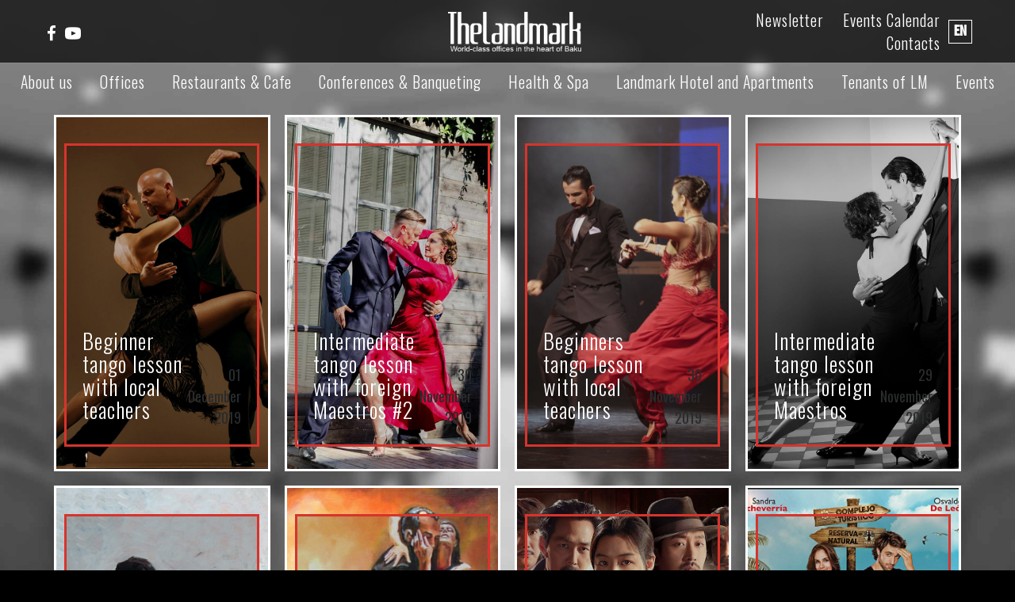

--- FILE ---
content_type: text/html; charset=UTF-8
request_url: http://thelandmarkbaku.az/page/events
body_size: 4992
content:
<!doctype html>
<html lang="az">

<head>
    <meta charset="UTF-8">
    <meta name="viewport" content="width=device-width, initial-scale=1, shrink-to-fit=no">
    <meta http-equiv="X-UA-Compatible" content="ie=edge">
    <meta name="csrf-token" content="dUeytvw9i4KZphkjHrardPFqkCxAGvKgPJT9z5MI">
    <title>The Landmark Baku Events</title>
    <meta name="keywords"
        content="Landmark, landmark baku, landamrk business center, landmark biznes merkezi ">
    <meta name="description"
        content="The complex provides several facilities: office centre, 5 stars hotel, 7 restaurants, conference center, wellness center and indoor pool, banqueting and concert halls, cinema hall, recreation spaces, ample parking, closed-circuit building security within 24 hours a day. ">
        
    <link rel="stylesheet" href="http://thelandmarkbaku.az/plugins/slick/slick.css"/>
    <link rel="stylesheet" href="http://thelandmarkbaku.az/plugins/slick/slick-theme.css"/>
    <link rel="preconnect" href="https://fonts.gstatic.com">
    <link href="https://fonts.googleapis.com/css2?family=Oswald:wght@200;300;400;500;600;700&display=swap"
        rel="stylesheet">
    <link rel="stylesheet" href="https://fonts.googleapis.com/css?family=Teko:300,400,500&amp;amp;subset=latin-ext" />
    <link rel="stylesheet" href="http://thelandmarkbaku.az/css/app.min.css" />
    <!--[if IE]>
    <script src="http://html5shiv.googlecode.com/svn/trunk/html5.js"></script>
    <![endif]-->
    <!-- Facebook Pixel Code -->
    <script>
    !function(f,b,e,v,n,t,s)
    {if(f.fbq)return;n=f.fbq=function(){n.callMethod?
    n.callMethod.apply(n,arguments):n.queue.push(arguments)};
    if(!f._fbq)f._fbq=n;n.push=n;n.loaded=!0;n.version='2.0';
    n.queue=[];t=b.createElement(e);t.async=!0;
    t.src=v;s=b.getElementsByTagName(e)[0];
    s.parentNode.insertBefore(t,s)}(window, document,'script',
    'https://connect.facebook.net/en_US/fbevents.js');
    fbq('init', '2007723796050636');
    fbq('track', 'PageView');
    </script>
    <noscript><img height="1" width="1" style="display:none"
    src="https://www.facebook.com/tr?id=2007723796050636&ev=PageView&noscript=1"
    /></noscript>
    <!-- End Facebook Pixel Code -->
</head>

<body>
    <div class="toppanel" id="toppanel">
        <div class="row toppanel__header align-items-center no-gutters ">
  <div class="col-md-4 toppanel__header__social pl-md-5 text-md-left text-sm-center hidden-sm-down">
    <div class="toppanel__header__social__links"><a class="link-reset toppanel__header__social__links__link toppanel__header__social__links__link--fb" href="https://www.facebook.com/thelandmarkhotelbaku"><img class="img-fluid" src="/img/fb.png"/></a><a class="link-reset toppanel__header__social__links__link toppanel__header__social__links__link--yt" href="#"><img class="img-fluid" src="/img/yt.png"/></a></div>
  </div>
  <div class="col-md-4 col-8 toppanel__header__logo pl-3 text-md-center">
    <a class="link-reset" href="http://thelandmarkbaku.az">
      <img class="img-fluid" src="/img/logo-white.png"/>
    </a>
  </div>
  <div class="col-md-4 col-4 toppanel__header__nav pr-md-5 pr-sm-3 text-right align-items-center justify-content-end d-flex">
    <div class="toppanel__header__nav__links hidden-sm-down">
                          <a class="link-reset toppanel__header__nav__links--link" 
          href="/page/newsletter"
          click="console.log('click')"
          id="">
          Newsletter
          </a>
                            <a class="link-reset toppanel__header__nav__links--link" 
          href="/page/events-calendar"
          click="console.log('click')"
          id="">
          Events Calendar
          </a>
                            <a class="link-reset toppanel__header__nav__links--link" 
          href="/page/contacts"
          click="console.log('click')"
          id="sec-4-link">
          Contacts
          </a>
            </div>
    <div class="toppanel__header__nav__langchanger">
            <ul>
        <li class="active d-flex align-items-center justify-content-center" style="width: 30px; height:30px; position:relative;"><a href="javascript:void(0)"><span>EN</span></a>
          <ul style="width: 100%; height:30px; bottom:-30px;">
            <li class="active d-flex align-items-center justify-content-center"><a href="/az">AZ</a></li>
          </ul>
        </li>
      </ul>
    </div>
    <div class="toppanel__header__nav__hamburger hidden-md-up">
      <button class="hamburger hamburger--spin" type="button"><span class="hamburger-box"></span><span class="hamburger-inner"></span></button>
    </div>
  </div>
</div>        <div class="row main-nav no-gutters p-2">
    <div class="col">
        <div class="main-nav__container">
            <ul class="main-nav__container__list">
                                    <li class="main-nav__container__list__item ">
                        <a class="link-reset main-nav__container__list__item__link "
                           href="http://thelandmarkbaku.az/page/about-us"
                           data-menuanchor="About us"
                           id="sec-3-link">About us</a>
                                            </li>
                                    <li class="main-nav__container__list__item  main-nav__container__list__item--hassubmenu ">
                        <a class="link-reset main-nav__container__list__item__link  navlink-hassubmenu "
                           href="javascript:void(0)"
                           data-menuanchor="About us"
                           id="">Offices</a>
                                                    <ul class="main-nav__container__list__item__submenu scroll">
                                                                    <li class="main-nav__container__list__item__submenu__item">
                                        <a class="main-nav__container__list__item__submenu__item__link" href="http://thelandmarkbaku.az/page/landmark-i">
                                            <div class="liquid">
                                                <img class="img-fluid main-nav__container__list__item__submenu__item__link__image"
                                                     src="http://thelandmarkbaku.az/uploads/images/Pages/Landmark_Offices/Land-1/resized-9.JPG"/>
                                            </div>
                                            <div class="main-nav__container__list__item__submenu__item__link__overlay draw">
                                                <span>
                                                    <span class="name">Landmark I</span>
                                                                                                    </span>
                                            </div>
                                        </a>
                                    </li>
                                                                    <li class="main-nav__container__list__item__submenu__item">
                                        <a class="main-nav__container__list__item__submenu__item__link" href="http://thelandmarkbaku.az/page/landmark-ii">
                                            <div class="liquid">
                                                <img class="img-fluid main-nav__container__list__item__submenu__item__link__image"
                                                     src="http://thelandmarkbaku.az/uploads/images/Pages/Landmark_Offices/Land-2/resized-1.JPG"/>
                                            </div>
                                            <div class="main-nav__container__list__item__submenu__item__link__overlay draw">
                                                <span>
                                                    <span class="name">Landmark II</span>
                                                                                                    </span>
                                            </div>
                                        </a>
                                    </li>
                                                                    <li class="main-nav__container__list__item__submenu__item">
                                        <a class="main-nav__container__list__item__submenu__item__link" href="http://thelandmarkbaku.az/page/landmark-iii">
                                            <div class="liquid">
                                                <img class="img-fluid main-nav__container__list__item__submenu__item__link__image"
                                                     src="http://thelandmarkbaku.az/uploads/images/Pages/Landmark_Offices/Land-3/resized-3.JPG"/>
                                            </div>
                                            <div class="main-nav__container__list__item__submenu__item__link__overlay draw">
                                                <span>
                                                    <span class="name">Landmark III</span>
                                                                                                    </span>
                                            </div>
                                        </a>
                                    </li>
                                                            </ul>
                                            </li>
                                    <li class="main-nav__container__list__item  main-nav__container__list__item--hassubmenu ">
                        <a class="link-reset main-nav__container__list__item__link  navlink-hassubmenu "
                           href="http://thelandmarkbaku.az/page/*"
                           data-menuanchor="About us"
                           id="">Restaurants & Cafe</a>
                                                    <ul class="main-nav__container__list__item__submenu scroll">
                                                                    <li class="main-nav__container__list__item__submenu__item">
                                        <a class="main-nav__container__list__item__submenu__item__link" href="http://thelandmarkbaku.az/page/salo">
                                            <div class="liquid">
                                                <img class="img-fluid main-nav__container__list__item__submenu__item__link__image"
                                                     src="http://thelandmarkbaku.az/uploads/images/Pages/restaurants_caffe/salo/Salobox-resized-2.JPG"/>
                                            </div>
                                            <div class="main-nav__container__list__item__submenu__item__link__overlay draw">
                                                <span>
                                                    <span class="name">Salo</span>
                                                                                                            <span class="desc">Italian Restaurant</span>
                                                                                                    </span>
                                            </div>
                                        </a>
                                    </li>
                                                                    <li class="main-nav__container__list__item__submenu__item">
                                        <a class="main-nav__container__list__item__submenu__item__link" href="http://thelandmarkbaku.az/page/le-vieux-moulin">
                                            <div class="liquid">
                                                <img class="img-fluid main-nav__container__list__item__submenu__item__link__image"
                                                     src="http://thelandmarkbaku.az/uploads/images/Pages/restaurants_caffe/the-mill/The-Mill-box.JPG"/>
                                            </div>
                                            <div class="main-nav__container__list__item__submenu__item__link__overlay draw">
                                                <span>
                                                    <span class="name">Le Vieux Moulin</span>
                                                                                                            <span class="desc">Restaurant</span>
                                                                                                    </span>
                                            </div>
                                        </a>
                                    </li>
                                                                    <li class="main-nav__container__list__item__submenu__item">
                                        <a class="main-nav__container__list__item__submenu__item__link" href="http://thelandmarkbaku.az/page/seto">
                                            <div class="liquid">
                                                <img class="img-fluid main-nav__container__list__item__submenu__item__link__image"
                                                     src="http://thelandmarkbaku.az/uploads/images/Pages/restaurants_caffe/seto/Seto-box_01.JPG"/>
                                            </div>
                                            <div class="main-nav__container__list__item__submenu__item__link__overlay draw">
                                                <span>
                                                    <span class="name">Seto</span>
                                                                                                            <span class="desc">Japanese Restaurant</span>
                                                                                                    </span>
                                            </div>
                                        </a>
                                    </li>
                                                                    <li class="main-nav__container__list__item__submenu__item">
                                        <a class="main-nav__container__list__item__submenu__item__link" href="http://thelandmarkbaku.az/page/spices">
                                            <div class="liquid">
                                                <img class="img-fluid main-nav__container__list__item__submenu__item__link__image"
                                                     src="http://thelandmarkbaku.az/uploads/images/Pages/restaurants_caffe/shin-shin/ShinShin-box.JPG"/>
                                            </div>
                                            <div class="main-nav__container__list__item__submenu__item__link__overlay draw">
                                                <span>
                                                    <span class="name">Spices</span>
                                                                                                            <span class="desc">Indian, Thai and Chinese Restaurant</span>
                                                                                                    </span>
                                            </div>
                                        </a>
                                    </li>
                                                                    <li class="main-nav__container__list__item__submenu__item">
                                        <a class="main-nav__container__list__item__submenu__item__link" href="http://thelandmarkbaku.az/page/caspian-grill-and-terrace">
                                            <div class="liquid">
                                                <img class="img-fluid main-nav__container__list__item__submenu__item__link__image"
                                                     src="http://thelandmarkbaku.az/uploads/images/Pages/restaurants_caffe/caspian/Caspian-Grill-Box-1.JPG"/>
                                            </div>
                                            <div class="main-nav__container__list__item__submenu__item__link__overlay draw">
                                                <span>
                                                    <span class="name">Caspian Grill &Terrace</span>
                                                                                                            <span class="desc">Restaurant</span>
                                                                                                    </span>
                                            </div>
                                        </a>
                                    </li>
                                                                    <li class="main-nav__container__list__item__submenu__item">
                                        <a class="main-nav__container__list__item__submenu__item__link" href="http://thelandmarkbaku.az/page/sky-bar-and-lounge">
                                            <div class="liquid">
                                                <img class="img-fluid main-nav__container__list__item__submenu__item__link__image"
                                                     src="http://thelandmarkbaku.az/uploads/images/Pages/restaurants_caffe/sky/LR 29.JPG"/>
                                            </div>
                                            <div class="main-nav__container__list__item__submenu__item__link__overlay draw">
                                                <span>
                                                    <span class="name">Sky Bar & Lounge</span>
                                                                                                            <span class="desc">Bar & Lounge</span>
                                                                                                    </span>
                                            </div>
                                        </a>
                                    </li>
                                                                    <li class="main-nav__container__list__item__submenu__item">
                                        <a class="main-nav__container__list__item__submenu__item__link" href="http://thelandmarkbaku.az/page/dolce-pausa">
                                            <div class="liquid">
                                                <img class="img-fluid main-nav__container__list__item__submenu__item__link__image"
                                                     src="http://thelandmarkbaku.az/uploads/images/Pages/restaurants_caffe/dolce-pausa/Dolcepausa box.JPG"/>
                                            </div>
                                            <div class="main-nav__container__list__item__submenu__item__link__overlay draw">
                                                <span>
                                                    <span class="name">Dolce Pausa</span>
                                                                                                            <span class="desc">Italian Café</span>
                                                                                                    </span>
                                            </div>
                                        </a>
                                    </li>
                                                                    <li class="main-nav__container__list__item__submenu__item">
                                        <a class="main-nav__container__list__item__submenu__item__link" href="http://thelandmarkbaku.az/page/snack-and-salad-bar">
                                            <div class="liquid">
                                                <img class="img-fluid main-nav__container__list__item__submenu__item__link__image"
                                                     src="http://thelandmarkbaku.az/uploads/images/Pages/restaurants_caffe/Snack&amp;Salad/Snack-4.JPG"/>
                                            </div>
                                            <div class="main-nav__container__list__item__submenu__item__link__overlay draw">
                                                <span>
                                                    <span class="name">Snack & Salad Bar</span>
                                                                                                    </span>
                                            </div>
                                        </a>
                                    </li>
                                                                    <li class="main-nav__container__list__item__submenu__item">
                                        <a class="main-nav__container__list__item__submenu__item__link" href="http://thelandmarkbaku.az/page/nilufer">
                                            <div class="liquid">
                                                <img class="img-fluid main-nav__container__list__item__submenu__item__link__image"
                                                     src="http://thelandmarkbaku.az/uploads/images/Pages/restaurants_caffe/bangkok-noi/DSC_0013.JPG"/>
                                            </div>
                                            <div class="main-nav__container__list__item__submenu__item__link__overlay draw">
                                                <span>
                                                    <span class="name">Nilufer</span>
                                                                                                            <span class="desc">Turkish Restaurant</span>
                                                                                                    </span>
                                            </div>
                                        </a>
                                    </li>
                                                            </ul>
                                            </li>
                                    <li class="main-nav__container__list__item  main-nav__container__list__item--hassubmenu ">
                        <a class="link-reset main-nav__container__list__item__link  navlink-hassubmenu "
                           href="javascript:void(0)"
                           data-menuanchor="About us"
                           id="">Conferences & Banqueting</a>
                                                    <ul class="main-nav__container__list__item__submenu scroll">
                                                                    <li class="main-nav__container__list__item__submenu__item">
                                        <a class="main-nav__container__list__item__submenu__item__link" href="http://thelandmarkbaku.az/page/the-rotunda">
                                            <div class="liquid">
                                                <img class="img-fluid main-nav__container__list__item__submenu__item__link__image"
                                                     src="http://thelandmarkbaku.az/uploads/images/Pages/Conferences&amp;Banqueting/Rotunda/rotunda-box-new.JPG"/>
                                            </div>
                                            <div class="main-nav__container__list__item__submenu__item__link__overlay draw">
                                                <span>
                                                    <span class="name">The Rotunda</span>
                                                                                                    </span>
                                            </div>
                                        </a>
                                    </li>
                                                                    <li class="main-nav__container__list__item__submenu__item">
                                        <a class="main-nav__container__list__item__submenu__item__link" href="http://thelandmarkbaku.az/page/rotunda-jazz-club">
                                            <div class="liquid">
                                                <img class="img-fluid main-nav__container__list__item__submenu__item__link__image"
                                                     src="http://thelandmarkbaku.az/uploads/images/Pages/Conferences&amp;Banqueting/Rotunda-Jazz/LE05.JPG"/>
                                            </div>
                                            <div class="main-nav__container__list__item__submenu__item__link__overlay draw">
                                                <span>
                                                    <span class="name">Rotunda Jazz Club</span>
                                                                                                    </span>
                                            </div>
                                        </a>
                                    </li>
                                                                    <li class="main-nav__container__list__item__submenu__item">
                                        <a class="main-nav__container__list__item__submenu__item__link" href="http://thelandmarkbaku.az/page/cine-club">
                                            <div class="liquid">
                                                <img class="img-fluid main-nav__container__list__item__submenu__item__link__image"
                                                     src="http://thelandmarkbaku.az/uploads/images/Pages/Conferences&amp;Banqueting/Cine-Club/LE 08.JPG"/>
                                            </div>
                                            <div class="main-nav__container__list__item__submenu__item__link__overlay draw">
                                                <span>
                                                    <span class="name">Cine Club</span>
                                                                                                    </span>
                                            </div>
                                        </a>
                                    </li>
                                                                    <li class="main-nav__container__list__item__submenu__item">
                                        <a class="main-nav__container__list__item__submenu__item__link" href="http://thelandmarkbaku.az/page/22-less-than-sup-greater-than-less-than-small-greater-than-nd-less-than-small-greater-than-less-than-sup-greater-than-floor">
                                            <div class="liquid">
                                                <img class="img-fluid main-nav__container__list__item__submenu__item__link__image"
                                                     src="http://thelandmarkbaku.az/uploads/images/Pages/Conferences&amp;Banqueting/22nd-Floor/LR 20.JPG"/>
                                            </div>
                                            <div class="main-nav__container__list__item__submenu__item__link__overlay draw">
                                                <span>
                                                    <span class="name">22 <sup><small>nd</small></sup> Floor</span>
                                                                                                    </span>
                                            </div>
                                        </a>
                                    </li>
                                                                    <li class="main-nav__container__list__item__submenu__item">
                                        <a class="main-nav__container__list__item__submenu__item__link" href="http://thelandmarkbaku.az/page/conference-center">
                                            <div class="liquid">
                                                <img class="img-fluid main-nav__container__list__item__submenu__item__link__image"
                                                     src="http://thelandmarkbaku.az/uploads/images/Pages/Conferences&amp;Banqueting/Conference-rooms/LE 03.JPG"/>
                                            </div>
                                            <div class="main-nav__container__list__item__submenu__item__link__overlay draw">
                                                <span>
                                                    <span class="name">Conference Center</span>
                                                                                                    </span>
                                            </div>
                                        </a>
                                    </li>
                                                                    <li class="main-nav__container__list__item__submenu__item">
                                        <a class="main-nav__container__list__item__submenu__item__link" href="http://thelandmarkbaku.az/page/executive-club">
                                            <div class="liquid">
                                                <img class="img-fluid main-nav__container__list__item__submenu__item__link__image"
                                                     src="http://thelandmarkbaku.az/uploads/images/Pages/business-centre/executove-lounge/LR19.JPG"/>
                                            </div>
                                            <div class="main-nav__container__list__item__submenu__item__link__overlay draw">
                                                <span>
                                                    <span class="name">Executive Club</span>
                                                                                                    </span>
                                            </div>
                                        </a>
                                    </li>
                                                            </ul>
                                            </li>
                                    <li class="main-nav__container__list__item  main-nav__container__list__item--hassubmenu ">
                        <a class="link-reset main-nav__container__list__item__link  navlink-hassubmenu "
                           href="javascript:void(0)"
                           data-menuanchor="About us"
                           id="">Health & Spa</a>
                                                    <ul class="main-nav__container__list__item__submenu scroll">
                                                                    <li class="main-nav__container__list__item__submenu__item">
                                        <a class="main-nav__container__list__item__submenu__item__link" href="http://thelandmarkbaku.az/page/gym">
                                            <div class="liquid">
                                                <img class="img-fluid main-nav__container__list__item__submenu__item__link__image"
                                                     src="http://thelandmarkbaku.az/uploads/images/Pages/recreation/gym/LSF 05.JPG"/>
                                            </div>
                                            <div class="main-nav__container__list__item__submenu__item__link__overlay draw">
                                                <span>
                                                    <span class="name">Gym</span>
                                                                                                    </span>
                                            </div>
                                        </a>
                                    </li>
                                                                    <li class="main-nav__container__list__item__submenu__item">
                                        <a class="main-nav__container__list__item__submenu__item__link" href="http://thelandmarkbaku.az/page/swimming-pool-and-sauna">
                                            <div class="liquid">
                                                <img class="img-fluid main-nav__container__list__item__submenu__item__link__image"
                                                     src="http://thelandmarkbaku.az/uploads/images/Pages/recreation/gym/LSF08.JPG"/>
                                            </div>
                                            <div class="main-nav__container__list__item__submenu__item__link__overlay draw">
                                                <span>
                                                    <span class="name">Swimming pool & Sauna</span>
                                                                                                    </span>
                                            </div>
                                        </a>
                                    </li>
                                                                    <li class="main-nav__container__list__item__submenu__item">
                                        <a class="main-nav__container__list__item__submenu__item__link" href="http://thelandmarkbaku.az/page/lounge-pool">
                                            <div class="liquid">
                                                <img class="img-fluid main-nav__container__list__item__submenu__item__link__image"
                                                     src="http://thelandmarkbaku.az/uploads/images/Pages/recreation/Swimming-pool/DSC_2045-2.jpg"/>
                                            </div>
                                            <div class="main-nav__container__list__item__submenu__item__link__overlay draw">
                                                <span>
                                                    <span class="name">Lounge Pool</span>
                                                                                                    </span>
                                            </div>
                                        </a>
                                    </li>
                                                            </ul>
                                            </li>
                                    <li class="main-nav__container__list__item ">
                        <a class="link-reset main-nav__container__list__item__link "
                           href="http://thelandmarkbaku.az/page/landmark-hotel-and-apartments"
                           data-menuanchor="About us"
                           id="">Landmark Hotel and Apartments</a>
                                            </li>
                                    <li class="main-nav__container__list__item  main-nav__container__list__item--hassubmenu ">
                        <a class="link-reset main-nav__container__list__item__link  navlink-hassubmenu "
                           href="javascript:void(0)"
                           data-menuanchor="About us"
                           id="">Tenants of LM</a>
                                                    <ul class="main-nav__container__list__item__submenu scroll">
                                                                    <li class="main-nav__container__list__item__submenu__item">
                                        <a class="main-nav__container__list__item__submenu__item__link" href="http://thelandmarkbaku.az/page/embassies">
                                            <div class="liquid">
                                                <img class="img-fluid main-nav__container__list__item__submenu__item__link__image"
                                                     src="http://thelandmarkbaku.az/uploads/images/Pages/Tenants/embassies/embasies.jpg"/>
                                            </div>
                                            <div class="main-nav__container__list__item__submenu__item__link__overlay draw">
                                                <span>
                                                    <span class="name">Embassies</span>
                                                                                                    </span>
                                            </div>
                                        </a>
                                    </li>
                                                                    <li class="main-nav__container__list__item__submenu__item">
                                        <a class="main-nav__container__list__item__submenu__item__link" href="http://thelandmarkbaku.az/page/international-organizations">
                                            <div class="liquid">
                                                <img class="img-fluid main-nav__container__list__item__submenu__item__link__image"
                                                     src="http://thelandmarkbaku.az/uploads/images/Pages/Tenants/international-organizations/International-organizations.jpg"/>
                                            </div>
                                            <div class="main-nav__container__list__item__submenu__item__link__overlay draw">
                                                <span>
                                                    <span class="name">International Organizations</span>
                                                                                                    </span>
                                            </div>
                                        </a>
                                    </li>
                                                                    <li class="main-nav__container__list__item__submenu__item">
                                        <a class="main-nav__container__list__item__submenu__item__link" href="http://thelandmarkbaku.az/page/companies">
                                            <div class="liquid">
                                                <img class="img-fluid main-nav__container__list__item__submenu__item__link__image"
                                                     src="http://thelandmarkbaku.az/uploads/images/Pages/Tenants/companies/home-13-1280x443.jpg"/>
                                            </div>
                                            <div class="main-nav__container__list__item__submenu__item__link__overlay draw">
                                                <span>
                                                    <span class="name">Companies</span>
                                                                                                    </span>
                                            </div>
                                        </a>
                                    </li>
                                                            </ul>
                                            </li>
                                    <li class="main-nav__container__list__item ">
                        <a class="link-reset main-nav__container__list__item__link "
                           href="http://thelandmarkbaku.az/page/events"
                           data-menuanchor="About us"
                           id="sec-2-link">Events</a>
                                            </li>
                                    <li class="main-nav__container__list__item ">
                        <a class="link-reset main-nav__container__list__item__link "
                           href="javascript:void(0)"
                           data-menuanchor="About us"
                           id=""></a>
                                            </li>
                            </ul>
        </div>
    </div>
</div>    </div>
    <div class="container-fluid" id="app">
        <div class="main-wrapper">
                <div id="fullpage-section">
        
        
                                <section class="section section--events section--light stick" data-anchor="Upcoming events"
         style="background-image: url(http://thelandmarkbaku.az/uploads/images/Slider/events-background.jpg);" id="sec-2">
            <div class="row m-0">
                <div class="col section__content section__content--events pl-0 pr-0 pl-sm-0 pr-sm-0 pl-lg-5 pr-lg-5">
                    <div class="row">
                                                <div class="col-md-3 mb-3 px-2">
                        <article class="section__content--events__item p-0">
                                <a class="link-reset" href="http://thelandmarkbaku.az/article/beginner-tango-lesson-with-local-teachers">
                                    <div class="section__content--events__item__image liquid">
                                        <img class="img-fluid" src="http://thelandmarkbaku.az/uploads/images/Tango-Argentine.jpeg"/>
                                    </div>
                                    <div class="section__content--events__item__info draw">
                                        <h3>Beginner tango lesson with local teachers</h3>
                                        <div style="width:100%; text-align:right;">
                                            01
                                            December 
                                            2019
                                        </div>
                                    </div>
                                </a>
                            </article>
                        </div>
                                                <div class="col-md-3 mb-3 px-2">
                        <article class="section__content--events__item p-0">
                                <a class="link-reset" href="http://thelandmarkbaku.az/article/intermediate-tango-lesson-with-foreign-maestros-2">
                                    <div class="section__content--events__item__image liquid">
                                        <img class="img-fluid" src="http://thelandmarkbaku.az/uploads/images/tango_bg.jpg"/>
                                    </div>
                                    <div class="section__content--events__item__info draw">
                                        <h3>Intermediate tango lesson with foreign Maestros #2</h3>
                                        <div style="width:100%; text-align:right;">
                                            30
                                            November 
                                            2019
                                        </div>
                                    </div>
                                </a>
                            </article>
                        </div>
                                                <div class="col-md-3 mb-3 px-2">
                        <article class="section__content--events__item p-0">
                                <a class="link-reset" href="http://thelandmarkbaku.az/article/beginners-tango-lesson-with-local-teachers">
                                    <div class="section__content--events__item__image liquid">
                                        <img class="img-fluid" src="http://thelandmarkbaku.az/uploads/images/BN-TP559_31doz_OR_20170525133559.jpg"/>
                                    </div>
                                    <div class="section__content--events__item__info draw">
                                        <h3>Beginners tango lesson with local teachers</h3>
                                        <div style="width:100%; text-align:right;">
                                            30
                                            November 
                                            2019
                                        </div>
                                    </div>
                                </a>
                            </article>
                        </div>
                                                <div class="col-md-3 mb-3 px-2">
                        <article class="section__content--events__item p-0">
                                <a class="link-reset" href="http://thelandmarkbaku.az/article/intermediate-tango-lesson-with-foreign-maestros">
                                    <div class="section__content--events__item__image liquid">
                                        <img class="img-fluid" src="http://thelandmarkbaku.az/uploads/images/tangoschule.jpg"/>
                                    </div>
                                    <div class="section__content--events__item__info draw">
                                        <h3>Intermediate tango lesson with foreign Maestros</h3>
                                        <div style="width:100%; text-align:right;">
                                            29
                                            November 
                                            2019
                                        </div>
                                    </div>
                                </a>
                            </article>
                        </div>
                                                <div class="col-md-3 mb-3 px-2">
                        <article class="section__content--events__item p-0">
                                <a class="link-reset" href="http://thelandmarkbaku.az/article/beginners-tango-lesson-with-foreign-maestros">
                                    <div class="section__content--events__item__image liquid">
                                        <img class="img-fluid" src="http://thelandmarkbaku.az/uploads/images/argentine-tango-lessons.jpg"/>
                                    </div>
                                    <div class="section__content--events__item__info draw">
                                        <h3>Beginners tango lesson with foreign Maestros</h3>
                                        <div style="width:100%; text-align:right;">
                                            29
                                            November 
                                            2019
                                        </div>
                                    </div>
                                </a>
                            </article>
                        </div>
                                                <div class="col-md-3 mb-3 px-2">
                        <article class="section__content--events__item p-0">
                                <a class="link-reset" href="http://thelandmarkbaku.az/article/screening-of-documentary-a-shot-in-the-night-ii">
                                    <div class="section__content--events__item__image liquid">
                                        <img class="img-fluid" src="http://thelandmarkbaku.az/uploads/images/938098763_w640_h640_kartina-maslom-tanets.jpg"/>
                                    </div>
                                    <div class="section__content--events__item__info draw">
                                        <h3>Screening of documentary &quot;A shot in the night II&quot;</h3>
                                        <div style="width:100%; text-align:right;">
                                            21
                                            November 
                                            2019
                                        </div>
                                    </div>
                                </a>
                            </article>
                        </div>
                                                <div class="col-md-3 mb-3 px-2">
                        <article class="section__content--events__item p-0">
                                <a class="link-reset" href="http://thelandmarkbaku.az/article/korea-assassination-film-screening">
                                    <div class="section__content--events__item__image liquid">
                                        <img class="img-fluid" src="http://thelandmarkbaku.az/uploads/images/assassination.jpg"/>
                                    </div>
                                    <div class="section__content--events__item__info draw">
                                        <h3>Korea – «Assassination» – Film Screening</h3>
                                        <div style="width:100%; text-align:right;">
                                            25
                                            October 
                                            2019
                                        </div>
                                    </div>
                                </a>
                            </article>
                        </div>
                                                <div class="col-md-3 mb-3 px-2">
                        <article class="section__content--events__item p-0">
                                <a class="link-reset" href="http://thelandmarkbaku.az/article/mexico-cambio-de-ruta-film-screening">
                                    <div class="section__content--events__item__image liquid">
                                        <img class="img-fluid" src="http://thelandmarkbaku.az/uploads/images/MV5BNDUzMjU1OTkwMl5BMl5BanBnXkFtZTgwNTc0NzQ3MjE@._V1_SX742_CR0,0,742,999_AL_.jpg"/>
                                    </div>
                                    <div class="section__content--events__item__info draw">
                                        <h3>Mexico – «Cambio de Ruta» – Film Screening</h3>
                                        <div style="width:100%; text-align:right;">
                                            18
                                            October 
                                            2019
                                        </div>
                                    </div>
                                </a>
                            </article>
                        </div>
                                                </div>  
                        <div class="row mt-3">
                            <div class="col custom-pagination">
                                <ul class="pagination">
        
                    <li class="page-item disabled"><span class="page-link">&laquo;</span></li>
        
        
                    
            
            
                                                                        <li class="page-item active"><span class="page-link">1</span></li>
                                                                                <li class="page-item"><a class="page-link" href="http://thelandmarkbaku.az/page/events?page=2">2</a></li>
                                                                                <li class="page-item"><a class="page-link" href="http://thelandmarkbaku.az/page/events?page=3">3</a></li>
                                                                                <li class="page-item"><a class="page-link" href="http://thelandmarkbaku.az/page/events?page=4">4</a></li>
                                                                                <li class="page-item"><a class="page-link" href="http://thelandmarkbaku.az/page/events?page=5">5</a></li>
                                                                                <li class="page-item"><a class="page-link" href="http://thelandmarkbaku.az/page/events?page=6">6</a></li>
                                                                                <li class="page-item"><a class="page-link" href="http://thelandmarkbaku.az/page/events?page=7">7</a></li>
                                                                                <li class="page-item"><a class="page-link" href="http://thelandmarkbaku.az/page/events?page=8">8</a></li>
                                                                    
                            <li class="page-item disabled"><span class="page-link">...</span></li>
            
            
                                
            
            
                                                                        <li class="page-item"><a class="page-link" href="http://thelandmarkbaku.az/page/events?page=13">13</a></li>
                                                                                <li class="page-item"><a class="page-link" href="http://thelandmarkbaku.az/page/events?page=14">14</a></li>
                                                        
        
                    <li class="page-item"><a class="page-link" href="http://thelandmarkbaku.az/page/events?page=2" rel="next">&raquo;</a></li>
            </ul>

                            </div>
                        </div>                   
                </div>
            </div>
</section>
            </div>
        </div>
    </div>

            <script src="http://thelandmarkbaku.az/plugins/jquery/jquery-3.2.1.min.js" type="text/javascript"></script>
    <script src="http://thelandmarkbaku.az/plugins/vivus/vivus.min.js" type="text/javascript"></script>
    <script src="http://thelandmarkbaku.az/plugins/imgLiquid/imgLiquid.min.js" type="text/javascript"></script>
    <script src="http://thelandmarkbaku.az/plugins/sticky/jquery.sticky-kit.min.js" type="text/javascript"></script>

    
    
    <script src="http://thelandmarkbaku.az/plugins/slick/slick.min.js" type="text/javascript"></script>
    <script>
        $('.toppanel__header').addClass('toppanel__header--next');
    </script>
    <script src="http://thelandmarkbaku.az/js/app.min.js" type="text/javascript"></script>
        <style>
#aab {color:#000;font-size:12px;}
#aab a{color:#000;font-size:12px;text-decoration:none}
#aab a:hover{color:#000;font-size:12px;text-decoration:underline}
</style>

<div id="aab">      
</div>
</body>

</html>

--- FILE ---
content_type: text/css
request_url: http://thelandmarkbaku.az/css/app.min.css
body_size: 5537
content:
@import url(../plugins/bootstrap4/css/bootstrap.css);
.no-padding {
  padding: 0 !important;
}
.no-padding-top {
  padding-top: 0 !important;
}
.no-padding-bottom {
  padding-bottom: 0 !important;
}
.no-padding-left {
  padding-left: 0 !important;
}
.no-padding-right {
  padding-right: 0 !important;
}
.padding {
  padding: 10px !important;
}
.padding-left {
  padding-left: 10px !important;
}
.padding-right {
  padding-right: 10px !important;
}
.padding-top {
  padding-top: 10px !important;
}
.padding-bottom {
  padding-bottom: 10px !important;
}
.padding-small {
  padding: 5px;
}
.padding-small-left {
  padding-left: 5px !important;
}
.padding-small-right {
  padding-right: 5px !important;
}
.padding-small-top {
  padding-top: 5px !important;
}
.padding-small-bottom {
  padding-bottom: 5px !important;
}
.padding-medium {
  padding: 15px;
}
.padding-medium-left {
  padding-left: 15px !important;
}
.padding-medium-right {
  padding-right: 15px !important;
}
.padding-medium-top {
  padding-top: 15px !important;
}
.padding-medium-bottom {
  padding-bottom: 15px !important;
}
.padding-large {
  padding: 20px;
}
.padding-large-left {
  padding-left: 20px !important;
}
.padding-large-right {
  padding-right: 20px !important;
}
.padding-large-top {
  padding-top: 20px !important;
}
.padding-large-bottom {
  padding-bottom: 20px !important;
}
.no-margin {
  margin: 0 !important;
}
.no-margin-top {
  margin-top: 0 !important;
}
.no-margin-bottom {
  margin-bottom: 0 !important;
}
.no-margin-left {
  margin-left: 0 !important;
}
.no-margin-right {
  margin-right: 0 !important;
}
.margin {
  margin: 10px !important;
}
.margin-left {
  margin-left: 10px !important;
}
.margin-right {
  margin-right: 10px !important;
}
.margin-top {
  margin-top: 10px !important;
}
.margin-bottom {
  margin-bottom: 10px !important;
}
.margin-small {
  margin: 5px;
}
.margin-small-left {
  margin-left: 5px !important;
}
.margin-small-right {
  margin-right: 5px !important;
}
.margin-small-top {
  margin-top: 5px !important;
}
.margin-small-bottom {
  margin-bottom: 5px !important;
}
.margin-medium {
  margin: 15px;
}
.margin-medium-left {
  margin-left: 15px !important;
}
.margin-medium-right {
  margin-right: 15px !important;
}
.margin-medium-top {
  margin-top: 15px !important;
}
.margin-medium-bottom {
  margin-bottom: 15px !important;
}
.margin-large {
  margin: 20px;
}
.margin-large-left {
  margin-left: 20px !important;
}
.margin-large-right {
  margin-right: 20px !important;
}
.margin-large-top {
  margin-top: 20px !important;
}
.margin-large-bottom {
  margin-bottom: 20px !important;
}
.margin-auto {
  margin: 0 auto !important;
}
.border {
  border: 1px solid red;
}
.no-border {
  border: none !important;
}
.light-bg {
  background: rgba(0, 0, 0, 0.2);
}
.dark-bg {
  background: rgba(0, 0, 0, 0.7);
}
.accent-bg {
  /*background: rgba(250, 25, 70, 0.7);*/
  background: #75382B;
}
.gradient-bg {
  background: #ffe53b -webkit-gradient(linear, left top, right top, from(#ffe53b), to(#ff2525));
  background: #ffe53b -webkit-linear-gradient(left, #ffe53b 0%, #ff2525 100%);
  background: #ffe53b -o-linear-gradient(left, #ffe53b 0%, #ff2525 100%);
  background: #ffe53b linear-gradient(90deg, #ffe53b 0%, #ff2525 100%);
}
.tx-center {
  text-align: center;
}
.hidden {
  display: none;
}
@media only screen and (max-width: 320px) {
  .hidden-xxs {
    display: none !important;
  }
}
@media only screen and (max-width: 574px) {
  .hidden-xs {
    display: none !important;
  }
}
@media only screen and (max-width: 768px) {
  .hidden-sm {
    display: none !important;
  }
}
@media only screen and (max-width: 990px) {
  .hidden-md {
    display: none !important;
  }
}
@media only screen and (max-width: 1198px) {
  .hidden-lg {
    display: none !important;
  }
}
@media only screen and (max-width: 1199px) {
  .hidden-xl {
    display: none !important;
  }
}
a.link-reset {
  text-decoration: none;
  color: inherit;
  outline: none;
}
a.link-reset:active,
a.link-reset:hover,
a.link-reset:link,
a.link-reset:visited {
  outline: none;
  color: inherit;
}
.fluid {
  width: 100%;
}
.up-text {
  text-transform: uppercase;
}
.low-text {
  text-transform: lowercase;
}
.cap-text {
  text-transform: capitalize;
}

/*! Hamburgers @description Tasty CSS-animated hamburgers @author Jonathan Suh @jonsuh @site https://jonsuh.com/hamburgers @link https://github.com/jonsuh/hamburgers */
.hamburger {
  padding: 15px 15px;
  display: inline-block;
  cursor: pointer;
  -webkit-transition-property: opacity, -webkit-filter;
  transition-property: opacity, -webkit-filter;
  -o-transition-property: opacity, filter;
  transition-property: opacity, filter;
  transition-property: opacity, filter, -webkit-filter;
  -webkit-transition-duration: 0.15s;
  -o-transition-duration: 0.15s;
  transition-duration: 0.15s;
  -webkit-transition-timing-function: linear;
  -o-transition-timing-function: linear;
  transition-timing-function: linear;
  font: inherit;
  color: inherit;
  text-transform: none;
  background-color: transparent;
  border: 0;
  margin: 0;
  overflow: visible;
}
.hamburger:focus {
    outline: none;
}
.hamburger:hover {
  opacity: 0.7;
}
.hamburger-box {
  width: 30px;
  height: 24px;
  display: inline-block;
  position: relative;
}
.hamburger-inner {
  display: block;
  top: 50%;
  margin-top: -2px;
}
.hamburger-inner,
.hamburger-inner:after,
.hamburger-inner:before {
  width: 30px;
  height: 3px;
  background-color: #fff;
  border-radius: 4px;
  position: absolute;
  -webkit-transition-property: -webkit-transform;
  transition-property: -webkit-transform;
  -o-transition-property: transform;
  transition-property: transform;
  transition-property: transform, -webkit-transform;
  -webkit-transition-duration: 0.15s;
  -o-transition-duration: 0.15s;
  transition-duration: 0.15s;
  -webkit-transition-timing-function: ease;
  -o-transition-timing-function: ease;
  transition-timing-function: ease;
}
.hamburger-inner:after,
.hamburger-inner:before {
  content: "";
  display: block;
}
.hamburger-inner:before {
  top: -10px;
}
.hamburger-inner:after {
  bottom: -10px;
}
.hamburger--spin .hamburger-inner {
  -webkit-transition-duration: 0.22s;
  -o-transition-duration: 0.22s;
  transition-duration: 0.22s;
  -webkit-transition-timing-function: cubic-bezier(0.55, 0.055, 0.675, 0.19);
  -o-transition-timing-function: cubic-bezier(0.55, 0.055, 0.675, 0.19);
  transition-timing-function: cubic-bezier(0.55, 0.055, 0.675, 0.19);
}
.hamburger--spin .hamburger-inner:before {
  -webkit-transition: top 0.1s 0.25s ease-in, opacity 0.1s ease-in;
  -o-transition: top 0.1s 0.25s ease-in, opacity 0.1s ease-in;
  transition: top 0.1s 0.25s ease-in, opacity 0.1s ease-in;
}
.hamburger--spin .hamburger-inner:after {
  -webkit-transition: bottom 0.1s 0.25s ease-in,
    -webkit-transform 0.22s cubic-bezier(0.55, 0.055, 0.675, 0.19);
  transition: bottom 0.1s 0.25s ease-in,
    -webkit-transform 0.22s cubic-bezier(0.55, 0.055, 0.675, 0.19);
  -o-transition: bottom 0.1s 0.25s ease-in,
    transform 0.22s cubic-bezier(0.55, 0.055, 0.675, 0.19);
  transition: bottom 0.1s 0.25s ease-in,
    transform 0.22s cubic-bezier(0.55, 0.055, 0.675, 0.19);
  transition: bottom 0.1s 0.25s ease-in,
    transform 0.22s cubic-bezier(0.55, 0.055, 0.675, 0.19),
    -webkit-transform 0.22s cubic-bezier(0.55, 0.055, 0.675, 0.19);
}
.hamburger--spin.is-active .hamburger-inner {
  -webkit-transform: rotate(225deg);
  -ms-transform: rotate(225deg);
  transform: rotate(225deg);
  -webkit-transition-delay: 0.12s;
  -o-transition-delay: 0.12s;
  transition-delay: 0.12s;
  -webkit-transition-timing-function: cubic-bezier(0.215, 0.61, 0.355, 1);
  -o-transition-timing-function: cubic-bezier(0.215, 0.61, 0.355, 1);
  transition-timing-function: cubic-bezier(0.215, 0.61, 0.355, 1);
}
.hamburger--spin.is-active .hamburger-inner:before {
  top: 0;
  opacity: 0;
  -webkit-transition: top 0.1s ease-out, opacity 0.1s 0.12s ease-out;
  -o-transition: top 0.1s ease-out, opacity 0.1s 0.12s ease-out;
  transition: top 0.1s ease-out, opacity 0.1s 0.12s ease-out;
}
.hamburger--spin.is-active .hamburger-inner:after {
  bottom: 0;
  -webkit-transform: rotate(-90deg);
  -ms-transform: rotate(-90deg);
  transform: rotate(-90deg);
  -webkit-transition: bottom 0.1s ease-out,
    -webkit-transform 0.22s 0.12s cubic-bezier(0.215, 0.61, 0.355, 1);
  transition: bottom 0.1s ease-out,
    -webkit-transform 0.22s 0.12s cubic-bezier(0.215, 0.61, 0.355, 1);
  -o-transition: bottom 0.1s ease-out,
    transform 0.22s 0.12s cubic-bezier(0.215, 0.61, 0.355, 1);
  transition: bottom 0.1s ease-out,
    transform 0.22s 0.12s cubic-bezier(0.215, 0.61, 0.355, 1);
  transition: bottom 0.1s ease-out,
    transform 0.22s 0.12s cubic-bezier(0.215, 0.61, 0.355, 1),
    -webkit-transform 0.22s 0.12s cubic-bezier(0.215, 0.61, 0.355, 1);
}
body,
html {
  width: 100%;
  height: 100% !important;
  margin: 0;
  padding: 0;
  background: #000000;
  font-size: 18px;
  font-family: "Oswald", sans-serif !important;
  font-weight: normal;
}
* {
  -webkit-box-sizing: border-box;
  box-sizing: border-box;
}
a {
  color: #ffffff;
}
#app {
  width: 100%;
  height: 100% !important;
  max-width: 1920px;
  margin: 0 auto;
  padding: 0;
}
.main-wrapper {
  width: 100%;
  height: 100% !important;
  padding: 0;
}
.toppanel {
  position: fixed;
  top: 0;
  left: 0;
  right: 0;
  z-index: 999;
  width: 100%;
  max-width: 1920px;
  margin: 0 auto;
  padding-bottom: 0px;
  -webkit-transition: all 1s;
  -o-transition: all 1s;
  transition: all 1s;
}
@media only screen and (max-width: 768px) {
  .toppanel {
    padding-bottom: 0;
  }
}
.toppanel__header {
  width: 100%;
  height: 130px;
  border-bottom: 1px solid rgba(255, 255, 255, 0.45);
  padding-bottom: 10px;
  padding-top: 10px;
  -webkit-transition: all 0.7s;
  -o-transition: all 0.7s;
  transition: all 0.7s;
  margin-bottom: 0px;
}
@media only screen and (max-width: 768px) {
  .toppanel__header {
    margin-bottom: 0;
    height: 80px;
  }
  .toppanel__header .toppanel__header__logo img {
    height: 50px;
  }
}
.toppanel__header--next {
  background: rgba(0, 0, 0, 0.7);
  height: 80px;
}
.toppanel__header--next .toppanel__header__logo img {
  height: 50px;
}
.toppanel__header__logo img {
  -webkit-transition: all 0.8s;
  -o-transition: all 0.8s;
  transition: all 0.8s;
  height: 70px;
}
@media only screen and (max-width: 768px) {
  .toppanel__header__logo img {
    position: relative;
    z-index: 3;
  }
}
.toppanel__header__nav__langchanger {
  display: inline-block;
  font-family: 'Teko', sans-serif;
  font-size: 1.1rem;
  font-weight: bold;
}
.toppanel__header__nav__langchanger ul {
  list-style: none;
  padding: 0;
  margin: 0;
  text-align: center;
  display: block;
}
@media only screen and (max-width: 768px) {
  .toppanel__header__nav__langchanger ul {
    z-index: 3;
  }
}
.toppanel__header__nav__langchanger ul a {
  text-decoration: none;
  line-height: 0px;
  
}
.toppanel__header__nav__langchanger ul li {
  display: block;
  height: 25px;
  width: 25px;
}
.toppanel__header__nav__langchanger > ul {
  position: relative;
  bottom: 0px;
}
.toppanel__header__nav__langchanger > ul ul {
  -webkit-transition: all 0.5s;
  -o-transition: all 0.5s;
  transition: all 0.5s;
  -webkit-transform: translateY(-25px);
  -ms-transform: translateY(-25px);
  transform: translateY(-25px);
  opacity: 0;
  pointer-events: none;
  position: absolute;
  padding: 0;
}
.toppanel__header__nav__langchanger > ul li.active {
  border: 1px solid #ffffff;
}
.toppanel__header__nav__langchanger > ul li.active:hover ul {
  -webkit-transform: translateY(0);
  -ms-transform: translateY(0);
  transform: translateY(0);
  opacity: 1;
  pointer-events: initial;
}
.toppanel__header__nav__hamburger {
  display: inline-block;
  z-index: 3;
}
.toppanel__header__nav__links {
  display: inline-block;
}
.toppanel__header__nav__links--link {
  font-family: "Oswald", sans-serif !important;
  font-weight: 300;
  font-size: 1.1rem;
  letter-spacing: 1px;
  color: #ffffff !important;
  display: inline-block;
  padding: 0 5px;
  margin: 0 5px;
  position: relative;
}
.toppanel__header__nav__links--link:after {
  content: "";
  position: absolute;
  bottom: 0;
  left: 0;
  right: 0;
  background: #ffffff;
  height: 2px;
  width: 0;
  -webkit-transition: all 0.5s;
  -o-transition: all 0.5s;
  transition: all 0.5s;
}
.toppanel__header__nav__links--link.active-slide:after {
  width: 100%;
}
.toppanel__header__nav__links--link:hover:after {
  width: 100%;
}
.toppanel__header__social__links__link {
  padding: 0 3px;
  margin: 0 3px;
  display: inline-block;
  position: relative;
}
.toppanel__header__social__links__link:after {
  content: "";
  position: absolute;
  bottom: 0;
  left: 0;
  right: 0;
  background: #ffffff;
  height: 2px;
  width: 0;
  -webkit-transition: all 0.5s;
  -o-transition: all 0.5s;
  transition: all 0.5s;
}
.toppanel__header__social__links__link:hover:after {
  width: 100%;
}
.hamburger {
  position: relative;
  z-index: 3 !important;
  outline: none;
}
.main-nav {
  -webkit-transition: all 0.5s;
  -o-transition: all 0.5s;
  transition: all 0.5s;
}
@media only screen and (max-width: 768px) {
  .main-nav {
    opacity: 0;
    position: absolute;
    width: 100%;
    height: 100vh;
    top: 0;
    background: black;
    pointer-events: none;
    z-index: 1;
  }
}
.main-nav.active {
  display: inherit;
  opacity: 1;
  pointer-events: inherit;
}
.main-nav__container {
  display: -webkit-box;
  display: -ms-flexbox;
  display: flex;
  -webkit-box-align: center;
  -ms-flex-align: center;
  align-items: center;
  position: relative;
  text-align: center;
  -webkit-box-pack: center;
  -ms-flex-pack: center;
  justify-content: center;
}
@media only screen and (max-width: 768px) {
  .main-nav__container {
    padding-top: 100px;
  }
}
.main-nav__container__list {
  list-style: none;
  display: block;
  margin: 0 auto;
  text-align: center;
  padding: 0;
}
.main-nav__container__list__item {
  display: inline-block;
  padding: 0 5px;
  cursor: pointer;
}
@media only screen and (max-width: 768px) {
  .main-nav__container__list__item {
    display: inherit;
  }
}
.main-nav__container__list__item__link {
  font-family: "Oswald", sans-serif !important;
  font-weight: 300;
  padding: 2px 10px;
  font-size: 1.1rem;
  color: #ffffff !important;
  letter-spacing: 1px;
  -webkit-transition: all 0.5s;
  -o-transition: all 0.5s;
  transition: all 0.5s;
  position: relative;
}
.main-nav__container__list__item__link:hover {
  background: rgba(0, 0, 0, 0.7);
}
@media only screen and (max-width: 1198px) {
  .main-nav__container__list__item__link {
    padding: 2px 6px;
    font-size: 1.2rem;
  }
}
@media only screen and (max-width: 990px) {
  .main-nav__container__list__item__link {
    padding: 2px 3px;
    font-size: 0.9rem;
  }
}
@media only screen and (max-width: 768px) {
  .main-nav__container__list__item__link {
    font-size: 1.4rem;
  }
}
.main-nav__container__list__item__link:after {
  content: "";
  position: absolute;
  bottom: 0;
  left: 0;
  right: 0;
  background: #ffffff;
  height: 2px;
  width: 0;
  -webkit-transition: all 0.5s;
  -o-transition: all 0.5s;
  transition: all 0.5s;
}
.main-nav__container__list__item__link.active {
  background: rgba(0, 0, 0, 0.7);
}
.main-nav__container__list__item__link.active-slide:after {
  width: 100%;
}
.main-nav__container__list__item__submenu {
  position: absolute;
  left: 0;
  top: 37px;
  list-style: none;
  width: 100%;
  display: -webkit-box;
  display: -ms-flexbox;
  display: flex;
  -webkit-box-pack: center;
  -ms-flex-pack: center;
  justify-content: center;
  -ms-flex-wrap: wrap;
  flex-wrap: wrap;
  -webkit-box-align: center;
  -ms-flex-align: center;
  align-items: center;
  padding: 20px 20px 20px;
  margin: 0;
  background: rgba(0, 0, 0, 0.8);
  -webkit-transition: all 0.5s ease-in-out;
  -o-transition: all 0.5s ease-in-out;
  transition: all 0.5s ease-in-out;
  opacity: 0;
  -webkit-transform: translate3d(0, -20%, 0);
  transform: translate3d(0, -20%, 0);
  pointer-events: none;
  z-index: 1;
  max-height: 550px;
}
@media only screen and (max-width: 768px) {
  .main-nav__container__list__item__submenu {
    height: 550px;
    margin-top: 30px;
    bottom: 0;
  }
}
@media only screen and (max-width: 574px) {
  .main-nav__container__list__item__submenu__item:last-of-type {
    margin-bottom: 30px;
  }
}
.main-nav__container__list__item__submenu__item {
  cursor: pointer;
  display: inline-block;
  width: calc(100% / 4);
  height: 220px;
}
@media only screen and (max-width: 768px) {
  .main-nav__container__list__item__submenu__item {
    width: calc(100% / 2);
  }
}
@media only screen and (max-width: 574px) {
  .main-nav__container__list__item__submenu__item {
    width: calc(100% / 1);
  }
}
.main-nav__container__list__item__submenu__item__link {
  display: block;
  position: relative;
  width: 100%;
  height: 100%;
}
.main-nav__container__list__item__submenu__item__link__image {
  -webkit-filter: grayscale(50%);
  filter: grayscale(50%);
}
.main-nav__container__list__item__submenu__item__link__overlay {
  position: absolute;
  top: 10%;
  left: 6%;
  width: 90%;
  height: 82%;
  background: rgba(0, 0, 0, 0.2);
  display: -webkit-box;
  display: -ms-flexbox;
  display: flex;
  -webkit-box-align: end;
  -ms-flex-align: end;
  align-items: flex-end;
  padding: 20px;
  -webkit-box-shadow: inset 0 0 0 3px #ffffff;
  box-shadow: inset 0 0 0 3px #ffffff;
  -webkit-transition: all 0.5s;
  -o-transition: all 0.5s;
  transition: all 0.5s;
}
.main-nav__container__list__item__submenu__item__link__overlay:hover {
  background: rgba(0, 0, 0, 0.7);
  -webkit-box-shadow: none;
  box-shadow: none;
}
.main-nav__container__list__item__submenu__item__link__overlay:hover span.name {
  -webkit-transform: scale(1.1);
  -ms-transform: scale(1.1);
  transform: scale(1.1);
}
.main-nav__container__list__item__submenu__item__link__overlay span {
  display: block;
  text-align: left;
  -webkit-transition: all 0.5s;
  -o-transition: all 0.5s;
  transition: all 0.5s;
}
.main-nav__container__list__item__submenu__item__link__overlay span.name {
  font-size: 2.2rem;
  line-height: 50px;
}
.main-nav__container__list__item__submenu__item__link__overlay span.desc {
  font-size: 1.1rem;
  line-height: 90%;
  letter-spacing: 1px;
}
.main-nav__container__list__item--hassubmenu:hover > a {
  background: rgba(0, 0, 0, 0.8);
}
.main-nav__container__list__item--hassubmenu:hover ul {
  opacity: 1;
  -webkit-transform: translate3d(0, 0, 0);
  transform: translate3d(0, 0, 0);
  pointer-events: auto;
}
.main-nav__container__list__item--hasactivesubmenu > a,
.main-nav__container__list__item.active > a {
  background: rgba(0, 0, 0, 0.9);
}
.main-nav__container__list__item--hasactivesubmenu ul,
.main-nav__container__list__item.active ul {
  opacity: 1;
  -webkit-transform: translate3d(0, 0, 0);
  transform: translate3d(0, 0, 0);
  pointer-events: auto;
}
.down-chevron img {
  width: 80px;
  cursor: pointer;
  -webkit-transition: all 0.5s;
  -o-transition: all 0.5s;
  transition: all 0.5s;
  -moz-animation: bounce 3s infinite;
  -webkit-animation: bounce 3s infinite;
  animation: bounce 3s infinite;
}
.down-chevron img:hover {
  -webkit-transform: translateY(-6px);
  -ms-transform: translateY(-6px);
  transform: translateY(-6px);
}
.readmore {
  display: inline-block;
  padding: 5px 10px;
  border-width: 1px;
  border-style: solid;
}
.br-second {
  border-color: rgba(214, 52, 45, 0.7);
}
.br-main {
  border-color: #ffffff;
}
#fullpage,
#fullpage-section {
  height: 100% !important;
}
.vegas-wrapper {
  height: 100%;
  display: -webkit-box;
  display: -ms-flexbox;
  display: flex;
  -webkit-box-pack: center;
  -ms-flex-pack: center;
  justify-content: center;
}
.vegas-wrapper .row {
  height: 100%;
}
.vegas-wrapper .section__content {
  height: 100%;
  display: -webkit-box;
  display: -ms-flexbox;
  display: flex;
  -webkit-box-pack: center;
  -ms-flex-pack: center;
  justify-content: center;
  text-align: center;
  position: relative;
}
.vegas-wrapper #vegas-titles {
  -ms-flex-item-align: center;
  align-self: center;
}
.vegas-wrapper #vegas-titles h1 {
  font-size: 3rem;
}
.vegas-wrapper .down-chevron {
  width: 80px;
  text-align: center;
  position: absolute;
  bottom: 10px;
}
.vegas-container {
  height: 100% !important;
}
.section {
  display: -webkit-box;
  display: -ms-flexbox;
  display: flex;
  -webkit-box-pack: center;
  -ms-flex-pack: center;
  justify-content: center;
  background-size: cover;
  background-position: 50% 50%;
  background-repeat: no-repeat;
  padding-left: 20px;
  padding-right: 20px;
  width: 100%;
  min-height: 100% !important;
  margin: 0 auto;
  padding-top: 145px;
  padding-bottom: 50px;
}
.section.items-center {
  -webkit-box-align: center;
  -ms-flex-align: center;
  align-items: center;
}
.section.stick {
  background-attachment: fixed;
}
.section > div {
  width: 100%;
}
@media only screen and (max-width: 768px) {
  .section {
    padding-top: 80px;
  }
}
.section--simplecontent {
  padding-top: 20px;
}
.section--main {
  padding-top: 200px;
}
@media only screen and (max-width: 768px) {
  .section--main {
    padding-top: 100px;
  }
}
.section__content {
  min-width: 100%;
  width: 100%;
}
.section__content--main #vegas-titles {
  text-align: center;
  width: 100%;
  margin-bottom: 100px;
  z-index: 1;
  color: #ffffff;
}
.section__content--main #vegas-titles h1 {
  font-weight: 300;
  font-size: 4rem;
}
.section__content--about {
  padding-top: 30px !important;
}
.section__content--about__image__svg__landmark {
  -webkit-transition: all 0.5s ease-in;
  -o-transition: all 0.5s ease-in;
  transition: all 0.5s ease-in;
  opacity: 0;
}
.section__content--about__image__svg__landmark2 {
  -webkit-transition: all 0.5s ease-in;
  -o-transition: all 0.5s ease-in;
  transition: all 0.5s ease-in;
  z-index: 999;
}
.section__content--about__text__frame {
  border: 3px solid #ffffff;
  padding: 10px;
}
.section__content--about__text__frame__inner {
  background: rgba(0, 0, 0, 0.7);
  color: #ffffff;
  padding: 20px 20px 10px;
  letter-spacing: 1px;
  font-weight: 300;
}
.section__content--about__text__frame__inner p {
  line-height: 25px;
}
.section__content--events__item {
  height: 450px;
  position: relative;
  border: 3px solid #ffffff;
}
.section__content--events__item__info {
  position: absolute;
  z-index: 3;
  top: 8%;
  left: 5%;
  background: rgba(0, 0, 0, 0.2);
  -webkit-box-shadow: 0 0 0 3px #d6342d;
  box-shadow: 0 0 0 3px #d6342d;
  width: 90%;
  height: 85%;
  padding: 20px;
  display: -webkit-box;
  display: -ms-flexbox;
  display: flex;
  -webkit-box-align: end;
  -ms-flex-align: end;
  align-items: flex-end;
  -webkit-box-pack: right;
  -ms-flex-pack: right;
  justify-content: right;
  -webkit-transition: all 1s;
  -o-transition: all 1s;
  transition: all 1s;
}
.section__content--events__item__info:hover {
  -webkit-box-shadow: 0 0 0 3px transparent;
  box-shadow: 0 0 0 3px transparent;
  background: rgba(214, 52, 45, 0.7);
}
.section__content--events__item__info h3 {
  color: #ffffff;
  font-size: 1.5rem;
  font-weight: 300;
  letter-spacing: 1px;
}
.section__content--contacts__header {
  display: inline-block;
  padding: 5px;
  border: 3px solid #ffffff;
}
@media only screen and (max-width: 768px) {
  .section__content--contacts__header {
    margin-bottom: 10px;
  }
}
.section__content--contacts__header h4 {
  display: inline-block;
  background: rgba(214, 52, 45, 0.7);
  font-size: 1.5rem;
  margin: 0;
  padding: 5px 15px;
  color: #ffffff;
}
.section__content--contacts__formblock {
  border: 3px solid #ffffff;
}
.section__content--contacts__formblock__form {
  background: rgba(0, 0, 0, 0.7);
}
.section__content--contacts__formblock__form .form-group .button {
  background: rgba(0, 0, 0, 0.7);
  color: silver;
  padding: 10px;
  margin: 0 auto;
  width: 100%;
  -webkit-box-shadow: 0 0 1px silver;
  box-shadow: 0 0 1px silver;
  cursor: pointer;
}
.section__content--contacts__formblock__form .form-group .button:hover {
  background: black;
  -webkit-box-shadow: 0 0 10px silver;
  box-shadow: 0 0 10px silver;
}
.section__content--contacts__formblock__form .form-group textarea {
  height: 170px;
}
.section__content--contacts__formblock__form .form-group input {
  height: 56px;
}
.section__content--contacts__formblock__form .form-group .form-control,
.section__content--contacts__formblock__form .form-group button {
  outline: none;
  border: none;
  background: rgba(0, 0, 0, 0.7);
  -webkit-transition: all 1s;
  -o-transition: all 1s;
  transition: all 1s;
}
.section__content--contacts__formblock__form
  .form-group
  .form-control::-webkit-input-placeholder,
.section__content--contacts__formblock__form
  .form-group
  button::-webkit-input-placeholder {
  color: grey;
  font-family: "Oswald", sans-serif !important;
  font-weight: 300;
}
.section__content--contacts__formblock__form
  .form-group
  .form-control:-ms-input-placeholder,
.section__content--contacts__formblock__form
  .form-group
  button:-ms-input-placeholder {
  color: grey;
  font-family: "Oswald", sans-serif !important;
  font-weight: 300;
}
.section__content--contacts__formblock__form
  .form-group
  .form-control::-ms-input-placeholder,
.section__content--contacts__formblock__form
  .form-group
  button::-ms-input-placeholder {
  color: grey;
  font-family: "Oswald", sans-serif !important;
  font-weight: 300;
}
.section__content--contacts__formblock__form
  .form-group
  .form-control::placeholder,
.section__content--contacts__formblock__form .form-group button::placeholder {
  color: grey;
  font-family: "Oswald", sans-serif !important;
  font-weight: 300;
}
.section__content--contacts__formblock__form .form-group .form-control:focus,
.section__content--contacts__formblock__form .form-group button:focus {
  background: black;
  color: #ffffff;
}
.section__content--contacts__mapblock {
  border: 3px solid #ffffff;
  background: rgba(0, 0, 0, 0.7);
}
.section__content--contacts__mapblock__contacts {
  color: #ffffff;
  text-align: right;
  padding-right: 10px;
}
.section__content--contacts__mapblock__contacts span {
  display: inline-block;
  padding: 5px;
  position: relative;
  font-weight: 300;
  letter-spacing: 1px;
}
.section__content--contacts__mapblock__contacts span img {
  display: inline-block;
  height: 20px;
  position: relative;
  bottom: 2px;
  margin-right: 2px;
}
.section__content--contacts__mapblock__contacts span:last-of-type {
  display: block;
}
.section__content--contacts__mapblock__map {
  height: 370px;
  border-top: 1px solid #ffffff;
}
.section__content--page__info {
  display: -webkit-box;
  display: -ms-flexbox;
  display: flex;
  -webkit-box-align: center;
  -ms-flex-align: center;
  align-items: center;
}
.section__content--page__info h1 {
  letter-spacing: 1px;
  color: #ffffff;
}
.section__content--page__text__frame {
  border: 3px solid #ffffff;
  padding: 10px;
}
.section__content--page__text__frame__inner {
  background: rgba(0, 0, 0, 0.7);
  color: #ffffff;
  padding: 20px;
  font-weight: 300;
  font-size: 1.2rem;
  letter-spacing: 1px;
}
.section--articles--article {
  overflow: hidden;
}
.section--articles--article--image {
  height: 350px;
}
.section--articles--article--content {
  position: relative;
}
.section--articles--article--content p {
  display: block;
  margin-bottom: 40px;
}
.section--articles--article--content a {
  color: #1d1e1f !important;
  position: absolute;
  right: 10px;
  bottom: 5px;
}
.section--dark:before {
  background: rgba(0, 0, 0, 0.7);
}
.section--light:before {
  background: rgba(0, 0, 0, 0.2);
}
.liquid {
  width: 100%;
  height: 100%;
}
.scroll {
  overflow-y: auto;
}
.draw {
  -webkit-box-sizing: border-box;
  box-sizing: border-box;
  -webkit-transition: color 0.5s;
  -webkit-transition: color 0.25s;
  -o-transition: color 0.25s;
  transition: color 0.25s;
}
.draw:after,
.draw:before {
  -webkit-box-sizing: inherit;
  box-sizing: inherit;
  content: "";
  position: absolute;
  width: 100%;
  height: 100%;
}
.draw:after,
.draw:before {
  border: 3px solid transparent;
  width: 0;
  height: 0;
}
.draw:before {
  top: 0;
  left: 0;
}
.draw:after {
  bottom: 0;
  right: 0;
}
.draw.hovered,
.draw:hover {
  color: #ffffff;
}
.draw.hovered:after,
.draw.hovered:before,
.draw:hover:after,
.draw:hover:before {
  width: 100%;
  height: 100%;
}
.draw.hovered:before,
.draw:hover:before {
  border-top-color: #ffffff;
  border-right-color: #ffffff;
  -webkit-transition: width 0.25s ease-out, height 0.25s ease-out 0.25s;
  -o-transition: width 0.25s ease-out, height 0.25s ease-out 0.25s;
  transition: width 0.25s ease-out, height 0.25s ease-out 0.25s;
}
.draw.hovered:after,
.draw:hover:after {
  border-bottom-color: #ffffff;
  border-left-color: #ffffff;
  -webkit-transition: border-color 0s ease-out 0.5s, width 0.25s ease-out 0.5s,
    height 0.25s ease-out 0.75s;
  -o-transition: border-color 0s ease-out 0.5s, width 0.25s ease-out 0.5s,
    height 0.25s ease-out 0.75s;
  transition: border-color 0s ease-out 0.5s, width 0.25s ease-out 0.5s,
    height 0.25s ease-out 0.75s;
}
#fp-nav.right {
  right: 0;
}
#fp-nav ul li a span {
  background: #ffffff;
}
.timeline {
  position: relative;
  margin: 0 auto;
}
.timeline:after {
  content: "";
  position: absolute;
  width: 6px;
  background-color: white;
  top: 0;
  bottom: 0;
  left: 50%;
  margin-left: -3px;
}
.timeline__container {
  padding: 10px 40px;
  position: relative;
  background-color: inherit;
  width: 50%;
  min-width: 320px;
  -webkit-transition: all 0.5s;
  -o-transition: all 0.5s;
  transition: all 0.5s;
}
.timeline__container:after {
  content: "";
  position: absolute;
  width: 25px;
  height: 25px;
  right: -12px;
  background-color: #1d1e1f;
  border: 4px solid #ffffff;
  top: 15px;
  border-radius: 50%;
  z-index: 1;
  -webkit-transition-property: all;
  -o-transition-property: all;
  transition-property: all;
  -webkit-transition-delay: 0.8s;
  -o-transition-delay: 0.8s;
  transition-delay: 0.8s;
  -webkit-transition-duration: 0.3s;
  -o-transition-duration: 0.3s;
  transition-duration: 0.3s;
  -webkit-transition-timing-function: cubic-bezier(0.175, 0.885, 0.32, 1.275);
  -o-transition-timing-function: cubic-bezier(0.175, 0.885, 0.32, 1.275);
  transition-timing-function: cubic-bezier(0.175, 0.885, 0.32, 1.275);
  -webkit-transform: scale(0);
  -ms-transform: scale(0);
  transform: scale(0);
}
.timeline__container--left {
  left: -1000px;
}
.timeline__container--left.active {
  left: 0;
}
.timeline__container--left.active:after {
  -webkit-transform: scale(1);
  -ms-transform: scale(1);
  transform: scale(1);
}
.timeline__container--left:before {
  content: " ";
  height: 0;
  position: absolute;
  top: 22px;
  width: 0;
  z-index: 1;
  right: 30px;
  border: medium solid white;
  border-width: 10px 0 10px 10px;
  border-color: transparent transparent transparent white;
}
.timeline__container--left .timeline__container__content {
  padding: 10px 5px 20px 30px;
}
.timeline__container--left .timeline__container__content__date {
  float: right;
  text-align: right;
}
.timeline__container--left .timeline__container__content__info {
  margin-right: 35px;
}
.timeline__container--left .timeline__container__content__info__title {
  right: 10px;
  text-align: right;
}
.timeline__container--right {
  left: 150%;
  text-align: right;
}
.timeline__container--right.active {
  left: 50%;
}
.timeline__container--right.active:after {
  -webkit-transform: scale(1);
  -ms-transform: scale(1);
  transform: scale(1);
}
.timeline__container--right:before {
  content: " ";
  height: 0;
  position: absolute;
  top: 22px;
  width: 0;
  z-index: 1;
  left: 30px;
  border: medium solid white;
  border-width: 10px 10px 10px 0;
  border-color: transparent white transparent transparent;
}
.timeline__container--right:after {
  left: -12px;
}
.timeline__container--right .timeline__container__content {
  padding: 10px 30px 20px 5px;
}
.timeline__container--right .timeline__container__content__date {
  float: left;
  text-align: left;
}
.timeline__container--right .timeline__container__content__info {
  margin-left: 35px;
}
.timeline__container--right .timeline__container__content__info__title {
  left: 10px;
  text-align: left;
}
.timeline__container__content {
  background-color: white;
  position: relative;
}
.timeline__container__content:hover {
  -webkit-box-shadow: 0 0 15px #ffffff;
  box-shadow: 0 0 15px #ffffff;
}
.timeline__container__content__date {
  display: inline-block;
}
.timeline__container__content__date span {
  font-size: 1.6rem;
  display: block;
  padding: 0;
  margin: 0;
  line-height: 20px;
}
.timeline__container__content__info {
  border: 1px solid silver;
  position: relative;
  height: 100%;
}
.timeline__container__content__info img {
  width: 100%;
}
.timeline__container__content__info__title {
  position: absolute;
  z-index: 1;
  bottom: 15px;
  width: 70%;
  height: 85%;
  background: rgba(0, 0, 0, 0.4);
  border: 3px solid #ffffff;
  color: #ffffff;
  padding: 10px;
  display: -webkit-box;
  display: -ms-flexbox;
  display: flex;
  -webkit-box-align: center;
  -ms-flex-align: center;
  align-items: center;
}
.timeline__container__content__info__title h3 {
  font-size: 36px;
  font-weight: 300;
  letter-spacing: 3px;
}
@-webkit-keyframes bounce {
  0%,
  20%,
  50%,
  80%,
  to {
    -moz-transform: translateY(0);
    -ms-transform: translateY(0);
    -webkit-transform: translateY(0);
    transform: translateY(0);
  }
  40% {
    -moz-transform: translateY(-30px);
    -ms-transform: translateY(-30px);
    -webkit-transform: translateY(-30px);
    transform: translateY(-30px);
  }
  60% {
    -moz-transform: translateY(-15px);
    -ms-transform: translateY(-15px);
    -webkit-transform: translateY(-15px);
    transform: translateY(-15px);
  }
}
@keyframes bounce {
  0%,
  20%,
  50%,
  80%,
  to {
    -moz-transform: translateY(0);
    -ms-transform: translateY(0);
    -webkit-transform: translateY(0);
    transform: translateY(0);
  }
  40% {
    -moz-transform: translateY(-30px);
    -ms-transform: translateY(-30px);
    -webkit-transform: translateY(-30px);
    transform: translateY(-30px);
  }
  60% {
    -moz-transform: translateY(-15px);
    -ms-transform: translateY(-15px);
    -webkit-transform: translateY(-15px);
    transform: translateY(-15px);
  }
}
@media (max-width: 960px) {
  .timeline:after {
    left: 31px;
  }
  .timeline__container {
    width: 100%;
    min-width: 320px;
    padding-left: 70px;
    padding-right: 25px;
  }
  .timeline__container:before {
    left: 60px;
    border: medium solid white;
    border-width: 10px 10px 10px 0;
    border-color: transparent white transparent transparent;
  }
  .timeline__container--left {
    left: 250%;
  }
  .timeline__container--left:after {
    left: 17px;
  }
  .timeline__container--left.active {
    left: 0;
  }
  .timeline__container--left.active:after {
    -webkit-transform: scale(1);
    -ms-transform: scale(1);
    transform: scale(1);
  }
  .timeline__container--right {
    left: 250%;
  }
  .timeline__container--right:after {
    left: 17px;
  }
  .timeline__container--right.active {
    left: 0%;
  }
  .timeline__container--right.active:after {
    -webkit-transform: scale(1);
    -ms-transform: scale(1);
    transform: scale(1);
  }
}
.custom-pagination .pagination {
  -webkit-box-pack: center;
  -ms-flex-pack: center;
  justify-content: center;
}
.custom-pagination .pagination li.active span {
  border-color: #96241f;
}
.custom-pagination .pagination li a,
.custom-pagination .pagination li span {
  background: transparent !important;
}
.events {
  display: -webkit-box;
  display: -ms-flexbox;
  display: flex;
  -ms-flex-wrap: nowrap;
  flex-wrap: nowrap;
  -webkit-box-pack: center;
  -ms-flex-pack: center;
  justify-content: center;
}
@media only screen and (max-width: 574px) {
  .events {
    -ms-flex-wrap: wrap;
    flex-wrap: wrap;
  }
}
.events__item {
  -webkit-box-flex: 1;
  -ms-flex: 1 0 calc(100% / 7);
  flex: 1 0 calc(100% / 7);
  -webkit-transition: all 1s;
  -o-transition: all 1s;
  transition: all 1s;
  cursor: pointer;
}
@media only screen and (max-width: 574px) {
  .events__item {
    -webkit-box-flex: 1;
    -ms-flex: 1 0 100%;
    flex: 1 0 100%;
  }
}
.events__item__day {
  text-align: center;
  margin-bottom: 10px;
  padding: 5px;
  border-left: 1px solid #ffffff;
  background: #ffffff;
}
.events__item__day h3 {
  font-size: 1.1rem;
}
.events__item__venue {
  padding: 10px;
  border: 1px solid #cccccc;
  margin-bottom: 10px;
  -webkit-box-shadow: 0px 1px 4px 0px rgba(0, 0, 0, 0.3);
  -moz-box-shadow: 0px 1px 4px 0px rgba(0, 0, 0, 0.3);
  box-shadow: 0px 1px 4px 0px rgba(0, 0, 0, 0.3);
  background: #ffffff;
}
.events__item__venue__name {
  text-align: center;
  padding: 1px;
  background: #000000;
  color: #ffffff;
  font-size: 1rem;
}
.events__item__venue__event {
  list-style: none;
  margin: 0;
  padding: 2px;
}
.events__item__venue__event__time {
  background: #96241f;
  font-size: 0.9rem;
  color: #ffffff;
  padding: 1px 2px;
  line-height: 0;
  margin-right: 2px;
}
.events__item__venue__event__name {
  display: inline;
}
.events__item__venue__event__name a {
  color: #1d1e1f !important;
}


--- FILE ---
content_type: application/javascript
request_url: http://thelandmarkbaku.az/js/app.min.js
body_size: 993
content:
"use strict";function _defineProperty(e,a,n){return a in e?Object.defineProperty(e,a,{value:n,enumerable:!0,configurable:!0,writable:!0}):e[a]=n,e}$(function(){if(document.addEventListener("scroll",function(e){},!0),$("#stickIt").stick_in_parent({offset_top:220}),0<$(".liquid").length&&$(".liquid").imgLiquid(),0<$(".vegas-container").length){var e,a=[],t=[];$("#vegas-slider").find("img").each(function(e){a.push({src:$(this).attr("src")}),t.push($(this).data("title"))}),$(".vegas-container").vegas((_defineProperty(e={overlay:!0},"overlay","/plugins/vegas/overlays/07.png"),_defineProperty(e,"animation","kenburns"),_defineProperty(e,"transitionDuration","auto"),_defineProperty(e,"walk",function(e,a){var n="<h1>"+t[e]+"</h1>";$("#vegas-titles").html(n)}),_defineProperty(e,"slides",a),e))}if(0<$("#landmarkSvg").length)var n=new Vivus("landmarkSvg",{duration:100},function(){$("#landmarkSvg").find(".simg-1").css("opacity",1),setTimeout(function(){$("#landmarkSvg").find(".simg-2").css("opacity",1)},500)});if(0<$(".section--about").length&&n.play(),0<$("#fullpage").length){var i=[];$(".section").each(function(){i.push($(this).data("anchor"))}),200<$(document).scrollTop()&&($(".toppanel__header").addClass("toppanel__header--next"),$(".main-nav").addClass("accent-bg")),$(window).scroll(function(){var e=$(document).scrollTop();200<e&&0===$(".toppanel__header--next").length&&($(".toppanel__header").addClass("toppanel__header--next"),$(".main-nav").addClass("accent-bg")),0==e&&($(".toppanel__header").removeClass("toppanel__header--next"),$(".main-nav").removeClass("accent-bg"))})}0<$(".events-slick").length&&$(".events-slick").slick({slidesToShow:4,slidesToScroll:4,autoplay:!0,autoplaySpeed:5e3,dots:!0,infinite:!0,speed:500,fade:!1,cssEase:"linear",responsive:[{breakpoint:768,settings:{slidesToShow:2,slidesToScroll:2}},{breakpoint:480,settings:{arrows:!1,slidesToShow:1,slidesToScroll:1}}]}),$(".hamburger").click(function(){0<$(".main-nav__container__list > .active").length?$(".main-nav__container__list > .active").removeClass("active"):($(this).toggleClass("is-active"),$(".main-nav").toggleClass("active"),$(".toppanel__header").toggleClass("toppanel__header--next"))}),$(".navlink-hassubmenu").click(function(e){e.preventDefault();var a=$(this).parent("li");a.hasClass("active")?a.removeClass("active"):($(".main-nav__container__list > .active").removeClass("active"),a.addClass("active"))}),$(".main-wrapper").click(function(){$(".main-nav__container__list > .active").toggleClass("active")})});